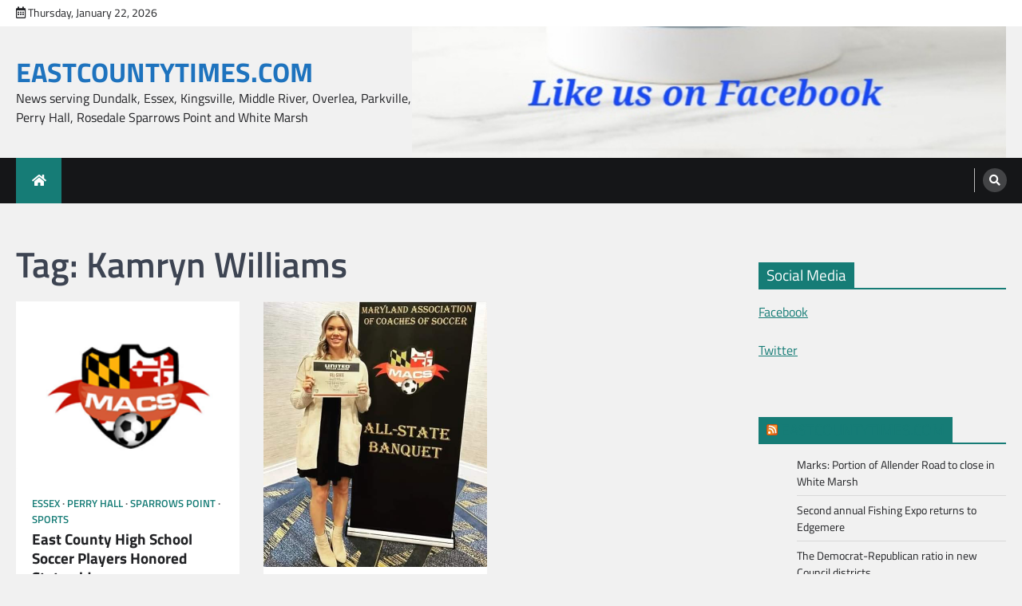

--- FILE ---
content_type: text/html; charset=UTF-8
request_url: http://www.eastcountytimes.com/tag/kamryn-williams/
body_size: 23830
content:
<!doctype html>
<html dir="ltr" lang="en" prefix="og: https://ogp.me/ns#">
<head>
	<meta charset="UTF-8">
	<meta name="viewport" content="width=device-width, initial-scale=1">
	<link rel="profile" href="https://gmpg.org/xfn/11">

	<title>Kamryn Williams - EASTCOUNTYTIMES.COM</title>

		<!-- All in One SEO 4.9.3 - aioseo.com -->
	<meta name="robots" content="max-image-preview:large" />
	<link rel="canonical" href="https://www.eastcountytimes.com/tag/kamryn-williams/" />
	<meta name="generator" content="All in One SEO (AIOSEO) 4.9.3" />
		<script type="application/ld+json" class="aioseo-schema">
			{"@context":"https:\/\/schema.org","@graph":[{"@type":"BreadcrumbList","@id":"https:\/\/www.eastcountytimes.com\/tag\/kamryn-williams\/#breadcrumblist","itemListElement":[{"@type":"ListItem","@id":"https:\/\/www.eastcountytimes.com#listItem","position":1,"name":"Home","item":"https:\/\/www.eastcountytimes.com","nextItem":{"@type":"ListItem","@id":"https:\/\/www.eastcountytimes.com\/tag\/kamryn-williams\/#listItem","name":"Kamryn Williams"}},{"@type":"ListItem","@id":"https:\/\/www.eastcountytimes.com\/tag\/kamryn-williams\/#listItem","position":2,"name":"Kamryn Williams","previousItem":{"@type":"ListItem","@id":"https:\/\/www.eastcountytimes.com#listItem","name":"Home"}}]},{"@type":"CollectionPage","@id":"https:\/\/www.eastcountytimes.com\/tag\/kamryn-williams\/#collectionpage","url":"https:\/\/www.eastcountytimes.com\/tag\/kamryn-williams\/","name":"Kamryn Williams - EASTCOUNTYTIMES.COM","inLanguage":"en","isPartOf":{"@id":"https:\/\/www.eastcountytimes.com\/#website"},"breadcrumb":{"@id":"https:\/\/www.eastcountytimes.com\/tag\/kamryn-williams\/#breadcrumblist"}},{"@type":"Organization","@id":"https:\/\/www.eastcountytimes.com\/#organization","name":"East County Times.com","description":"News serving Dundalk, Essex, Kingsville, Middle River, Overlea, Parkville, Perry Hall, Rosedale Sparrows Point and White Marsh","url":"https:\/\/www.eastcountytimes.com\/","sameAs":["https:\/\/www.facebook.com\/EastBaltCo","https:\/\/twitter.com\/ECountytimescom"]},{"@type":"WebSite","@id":"https:\/\/www.eastcountytimes.com\/#website","url":"https:\/\/www.eastcountytimes.com\/","name":"EASTCOUNTYTIMES.COM","description":"News serving Dundalk, Essex, Kingsville, Middle River, Overlea, Parkville, Perry Hall, Rosedale Sparrows Point and White Marsh","inLanguage":"en","publisher":{"@id":"https:\/\/www.eastcountytimes.com\/#organization"}}]}
		</script>
		<!-- All in One SEO -->

<!-- Google tag (gtag.js) consent mode dataLayer added by Site Kit -->
<script id="google_gtagjs-js-consent-mode-data-layer">
window.dataLayer = window.dataLayer || [];function gtag(){dataLayer.push(arguments);}
gtag('consent', 'default', {"ad_personalization":"denied","ad_storage":"denied","ad_user_data":"denied","analytics_storage":"denied","functionality_storage":"denied","security_storage":"denied","personalization_storage":"denied","region":["AT","BE","BG","CH","CY","CZ","DE","DK","EE","ES","FI","FR","GB","GR","HR","HU","IE","IS","IT","LI","LT","LU","LV","MT","NL","NO","PL","PT","RO","SE","SI","SK"],"wait_for_update":500});
window._googlesitekitConsentCategoryMap = {"statistics":["analytics_storage"],"marketing":["ad_storage","ad_user_data","ad_personalization"],"functional":["functionality_storage","security_storage"],"preferences":["personalization_storage"]};
window._googlesitekitConsents = {"ad_personalization":"denied","ad_storage":"denied","ad_user_data":"denied","analytics_storage":"denied","functionality_storage":"denied","security_storage":"denied","personalization_storage":"denied","region":["AT","BE","BG","CH","CY","CZ","DE","DK","EE","ES","FI","FR","GB","GR","HR","HU","IE","IS","IT","LI","LT","LU","LV","MT","NL","NO","PL","PT","RO","SE","SI","SK"],"wait_for_update":500};
</script>
<!-- End Google tag (gtag.js) consent mode dataLayer added by Site Kit -->
<link rel='dns-prefetch' href='//www.googletagmanager.com' />
<link rel='dns-prefetch' href='//fundingchoicesmessages.google.com' />
<link rel="alternate" type="application/rss+xml" title="EASTCOUNTYTIMES.COM &raquo; Feed" href="https://www.eastcountytimes.com/feed/" />
<link rel="alternate" type="application/rss+xml" title="EASTCOUNTYTIMES.COM &raquo; Comments Feed" href="https://www.eastcountytimes.com/comments/feed/" />
<link rel="alternate" type="application/rss+xml" title="EASTCOUNTYTIMES.COM &raquo; Kamryn Williams Tag Feed" href="https://www.eastcountytimes.com/tag/kamryn-williams/feed/" />
		<!-- This site uses the Google Analytics by MonsterInsights plugin v9.11.1 - Using Analytics tracking - https://www.monsterinsights.com/ -->
							<script src="//www.googletagmanager.com/gtag/js?id=G-BMV30YYK9P"  data-cfasync="false" data-wpfc-render="false" async></script>
			<script data-cfasync="false" data-wpfc-render="false">
				var mi_version = '9.11.1';
				var mi_track_user = true;
				var mi_no_track_reason = '';
								var MonsterInsightsDefaultLocations = {"page_location":"https:\/\/www.eastcountytimes.com\/tag\/kamryn-williams\/"};
								if ( typeof MonsterInsightsPrivacyGuardFilter === 'function' ) {
					var MonsterInsightsLocations = (typeof MonsterInsightsExcludeQuery === 'object') ? MonsterInsightsPrivacyGuardFilter( MonsterInsightsExcludeQuery ) : MonsterInsightsPrivacyGuardFilter( MonsterInsightsDefaultLocations );
				} else {
					var MonsterInsightsLocations = (typeof MonsterInsightsExcludeQuery === 'object') ? MonsterInsightsExcludeQuery : MonsterInsightsDefaultLocations;
				}

								var disableStrs = [
										'ga-disable-G-BMV30YYK9P',
									];

				/* Function to detect opted out users */
				function __gtagTrackerIsOptedOut() {
					for (var index = 0; index < disableStrs.length; index++) {
						if (document.cookie.indexOf(disableStrs[index] + '=true') > -1) {
							return true;
						}
					}

					return false;
				}

				/* Disable tracking if the opt-out cookie exists. */
				if (__gtagTrackerIsOptedOut()) {
					for (var index = 0; index < disableStrs.length; index++) {
						window[disableStrs[index]] = true;
					}
				}

				/* Opt-out function */
				function __gtagTrackerOptout() {
					for (var index = 0; index < disableStrs.length; index++) {
						document.cookie = disableStrs[index] + '=true; expires=Thu, 31 Dec 2099 23:59:59 UTC; path=/';
						window[disableStrs[index]] = true;
					}
				}

				if ('undefined' === typeof gaOptout) {
					function gaOptout() {
						__gtagTrackerOptout();
					}
				}
								window.dataLayer = window.dataLayer || [];

				window.MonsterInsightsDualTracker = {
					helpers: {},
					trackers: {},
				};
				if (mi_track_user) {
					function __gtagDataLayer() {
						dataLayer.push(arguments);
					}

					function __gtagTracker(type, name, parameters) {
						if (!parameters) {
							parameters = {};
						}

						if (parameters.send_to) {
							__gtagDataLayer.apply(null, arguments);
							return;
						}

						if (type === 'event') {
														parameters.send_to = monsterinsights_frontend.v4_id;
							var hookName = name;
							if (typeof parameters['event_category'] !== 'undefined') {
								hookName = parameters['event_category'] + ':' + name;
							}

							if (typeof MonsterInsightsDualTracker.trackers[hookName] !== 'undefined') {
								MonsterInsightsDualTracker.trackers[hookName](parameters);
							} else {
								__gtagDataLayer('event', name, parameters);
							}
							
						} else {
							__gtagDataLayer.apply(null, arguments);
						}
					}

					__gtagTracker('js', new Date());
					__gtagTracker('set', {
						'developer_id.dZGIzZG': true,
											});
					if ( MonsterInsightsLocations.page_location ) {
						__gtagTracker('set', MonsterInsightsLocations);
					}
										__gtagTracker('config', 'G-BMV30YYK9P', {"forceSSL":"true","link_attribution":"true"} );
										window.gtag = __gtagTracker;										(function () {
						/* https://developers.google.com/analytics/devguides/collection/analyticsjs/ */
						/* ga and __gaTracker compatibility shim. */
						var noopfn = function () {
							return null;
						};
						var newtracker = function () {
							return new Tracker();
						};
						var Tracker = function () {
							return null;
						};
						var p = Tracker.prototype;
						p.get = noopfn;
						p.set = noopfn;
						p.send = function () {
							var args = Array.prototype.slice.call(arguments);
							args.unshift('send');
							__gaTracker.apply(null, args);
						};
						var __gaTracker = function () {
							var len = arguments.length;
							if (len === 0) {
								return;
							}
							var f = arguments[len - 1];
							if (typeof f !== 'object' || f === null || typeof f.hitCallback !== 'function') {
								if ('send' === arguments[0]) {
									var hitConverted, hitObject = false, action;
									if ('event' === arguments[1]) {
										if ('undefined' !== typeof arguments[3]) {
											hitObject = {
												'eventAction': arguments[3],
												'eventCategory': arguments[2],
												'eventLabel': arguments[4],
												'value': arguments[5] ? arguments[5] : 1,
											}
										}
									}
									if ('pageview' === arguments[1]) {
										if ('undefined' !== typeof arguments[2]) {
											hitObject = {
												'eventAction': 'page_view',
												'page_path': arguments[2],
											}
										}
									}
									if (typeof arguments[2] === 'object') {
										hitObject = arguments[2];
									}
									if (typeof arguments[5] === 'object') {
										Object.assign(hitObject, arguments[5]);
									}
									if ('undefined' !== typeof arguments[1].hitType) {
										hitObject = arguments[1];
										if ('pageview' === hitObject.hitType) {
											hitObject.eventAction = 'page_view';
										}
									}
									if (hitObject) {
										action = 'timing' === arguments[1].hitType ? 'timing_complete' : hitObject.eventAction;
										hitConverted = mapArgs(hitObject);
										__gtagTracker('event', action, hitConverted);
									}
								}
								return;
							}

							function mapArgs(args) {
								var arg, hit = {};
								var gaMap = {
									'eventCategory': 'event_category',
									'eventAction': 'event_action',
									'eventLabel': 'event_label',
									'eventValue': 'event_value',
									'nonInteraction': 'non_interaction',
									'timingCategory': 'event_category',
									'timingVar': 'name',
									'timingValue': 'value',
									'timingLabel': 'event_label',
									'page': 'page_path',
									'location': 'page_location',
									'title': 'page_title',
									'referrer' : 'page_referrer',
								};
								for (arg in args) {
																		if (!(!args.hasOwnProperty(arg) || !gaMap.hasOwnProperty(arg))) {
										hit[gaMap[arg]] = args[arg];
									} else {
										hit[arg] = args[arg];
									}
								}
								return hit;
							}

							try {
								f.hitCallback();
							} catch (ex) {
							}
						};
						__gaTracker.create = newtracker;
						__gaTracker.getByName = newtracker;
						__gaTracker.getAll = function () {
							return [];
						};
						__gaTracker.remove = noopfn;
						__gaTracker.loaded = true;
						window['__gaTracker'] = __gaTracker;
					})();
									} else {
										console.log("");
					(function () {
						function __gtagTracker() {
							return null;
						}

						window['__gtagTracker'] = __gtagTracker;
						window['gtag'] = __gtagTracker;
					})();
									}
			</script>
							<!-- / Google Analytics by MonsterInsights -->
		<style id='wp-img-auto-sizes-contain-inline-css'>
img:is([sizes=auto i],[sizes^="auto," i]){contain-intrinsic-size:3000px 1500px}
/*# sourceURL=wp-img-auto-sizes-contain-inline-css */
</style>
<link rel='stylesheet' id='jquery.prettyphoto-css' href='http://www.eastcountytimes.com/wp-content/plugins/wp-video-lightbox/css/prettyPhoto.css?ver=6.9' media='all' />
<link rel='stylesheet' id='video-lightbox-css' href='http://www.eastcountytimes.com/wp-content/plugins/wp-video-lightbox/wp-video-lightbox.css?ver=6.9' media='all' />
<style id='wp-emoji-styles-inline-css'>

	img.wp-smiley, img.emoji {
		display: inline !important;
		border: none !important;
		box-shadow: none !important;
		height: 1em !important;
		width: 1em !important;
		margin: 0 0.07em !important;
		vertical-align: -0.1em !important;
		background: none !important;
		padding: 0 !important;
	}
/*# sourceURL=wp-emoji-styles-inline-css */
</style>
<style id='wp-block-library-inline-css'>
:root{--wp-block-synced-color:#7a00df;--wp-block-synced-color--rgb:122,0,223;--wp-bound-block-color:var(--wp-block-synced-color);--wp-editor-canvas-background:#ddd;--wp-admin-theme-color:#007cba;--wp-admin-theme-color--rgb:0,124,186;--wp-admin-theme-color-darker-10:#006ba1;--wp-admin-theme-color-darker-10--rgb:0,107,160.5;--wp-admin-theme-color-darker-20:#005a87;--wp-admin-theme-color-darker-20--rgb:0,90,135;--wp-admin-border-width-focus:2px}@media (min-resolution:192dpi){:root{--wp-admin-border-width-focus:1.5px}}.wp-element-button{cursor:pointer}:root .has-very-light-gray-background-color{background-color:#eee}:root .has-very-dark-gray-background-color{background-color:#313131}:root .has-very-light-gray-color{color:#eee}:root .has-very-dark-gray-color{color:#313131}:root .has-vivid-green-cyan-to-vivid-cyan-blue-gradient-background{background:linear-gradient(135deg,#00d084,#0693e3)}:root .has-purple-crush-gradient-background{background:linear-gradient(135deg,#34e2e4,#4721fb 50%,#ab1dfe)}:root .has-hazy-dawn-gradient-background{background:linear-gradient(135deg,#faaca8,#dad0ec)}:root .has-subdued-olive-gradient-background{background:linear-gradient(135deg,#fafae1,#67a671)}:root .has-atomic-cream-gradient-background{background:linear-gradient(135deg,#fdd79a,#004a59)}:root .has-nightshade-gradient-background{background:linear-gradient(135deg,#330968,#31cdcf)}:root .has-midnight-gradient-background{background:linear-gradient(135deg,#020381,#2874fc)}:root{--wp--preset--font-size--normal:16px;--wp--preset--font-size--huge:42px}.has-regular-font-size{font-size:1em}.has-larger-font-size{font-size:2.625em}.has-normal-font-size{font-size:var(--wp--preset--font-size--normal)}.has-huge-font-size{font-size:var(--wp--preset--font-size--huge)}.has-text-align-center{text-align:center}.has-text-align-left{text-align:left}.has-text-align-right{text-align:right}.has-fit-text{white-space:nowrap!important}#end-resizable-editor-section{display:none}.aligncenter{clear:both}.items-justified-left{justify-content:flex-start}.items-justified-center{justify-content:center}.items-justified-right{justify-content:flex-end}.items-justified-space-between{justify-content:space-between}.screen-reader-text{border:0;clip-path:inset(50%);height:1px;margin:-1px;overflow:hidden;padding:0;position:absolute;width:1px;word-wrap:normal!important}.screen-reader-text:focus{background-color:#ddd;clip-path:none;color:#444;display:block;font-size:1em;height:auto;left:5px;line-height:normal;padding:15px 23px 14px;text-decoration:none;top:5px;width:auto;z-index:100000}html :where(.has-border-color){border-style:solid}html :where([style*=border-top-color]){border-top-style:solid}html :where([style*=border-right-color]){border-right-style:solid}html :where([style*=border-bottom-color]){border-bottom-style:solid}html :where([style*=border-left-color]){border-left-style:solid}html :where([style*=border-width]){border-style:solid}html :where([style*=border-top-width]){border-top-style:solid}html :where([style*=border-right-width]){border-right-style:solid}html :where([style*=border-bottom-width]){border-bottom-style:solid}html :where([style*=border-left-width]){border-left-style:solid}html :where(img[class*=wp-image-]){height:auto;max-width:100%}:where(figure){margin:0 0 1em}html :where(.is-position-sticky){--wp-admin--admin-bar--position-offset:var(--wp-admin--admin-bar--height,0px)}@media screen and (max-width:600px){html :where(.is-position-sticky){--wp-admin--admin-bar--position-offset:0px}}

/*# sourceURL=wp-block-library-inline-css */
</style><style id='global-styles-inline-css'>
:root{--wp--preset--aspect-ratio--square: 1;--wp--preset--aspect-ratio--4-3: 4/3;--wp--preset--aspect-ratio--3-4: 3/4;--wp--preset--aspect-ratio--3-2: 3/2;--wp--preset--aspect-ratio--2-3: 2/3;--wp--preset--aspect-ratio--16-9: 16/9;--wp--preset--aspect-ratio--9-16: 9/16;--wp--preset--color--black: #000000;--wp--preset--color--cyan-bluish-gray: #abb8c3;--wp--preset--color--white: #ffffff;--wp--preset--color--pale-pink: #f78da7;--wp--preset--color--vivid-red: #cf2e2e;--wp--preset--color--luminous-vivid-orange: #ff6900;--wp--preset--color--luminous-vivid-amber: #fcb900;--wp--preset--color--light-green-cyan: #7bdcb5;--wp--preset--color--vivid-green-cyan: #00d084;--wp--preset--color--pale-cyan-blue: #8ed1fc;--wp--preset--color--vivid-cyan-blue: #0693e3;--wp--preset--color--vivid-purple: #9b51e0;--wp--preset--gradient--vivid-cyan-blue-to-vivid-purple: linear-gradient(135deg,rgb(6,147,227) 0%,rgb(155,81,224) 100%);--wp--preset--gradient--light-green-cyan-to-vivid-green-cyan: linear-gradient(135deg,rgb(122,220,180) 0%,rgb(0,208,130) 100%);--wp--preset--gradient--luminous-vivid-amber-to-luminous-vivid-orange: linear-gradient(135deg,rgb(252,185,0) 0%,rgb(255,105,0) 100%);--wp--preset--gradient--luminous-vivid-orange-to-vivid-red: linear-gradient(135deg,rgb(255,105,0) 0%,rgb(207,46,46) 100%);--wp--preset--gradient--very-light-gray-to-cyan-bluish-gray: linear-gradient(135deg,rgb(238,238,238) 0%,rgb(169,184,195) 100%);--wp--preset--gradient--cool-to-warm-spectrum: linear-gradient(135deg,rgb(74,234,220) 0%,rgb(151,120,209) 20%,rgb(207,42,186) 40%,rgb(238,44,130) 60%,rgb(251,105,98) 80%,rgb(254,248,76) 100%);--wp--preset--gradient--blush-light-purple: linear-gradient(135deg,rgb(255,206,236) 0%,rgb(152,150,240) 100%);--wp--preset--gradient--blush-bordeaux: linear-gradient(135deg,rgb(254,205,165) 0%,rgb(254,45,45) 50%,rgb(107,0,62) 100%);--wp--preset--gradient--luminous-dusk: linear-gradient(135deg,rgb(255,203,112) 0%,rgb(199,81,192) 50%,rgb(65,88,208) 100%);--wp--preset--gradient--pale-ocean: linear-gradient(135deg,rgb(255,245,203) 0%,rgb(182,227,212) 50%,rgb(51,167,181) 100%);--wp--preset--gradient--electric-grass: linear-gradient(135deg,rgb(202,248,128) 0%,rgb(113,206,126) 100%);--wp--preset--gradient--midnight: linear-gradient(135deg,rgb(2,3,129) 0%,rgb(40,116,252) 100%);--wp--preset--font-size--small: 13px;--wp--preset--font-size--medium: 20px;--wp--preset--font-size--large: 36px;--wp--preset--font-size--x-large: 42px;--wp--preset--spacing--20: 0.44rem;--wp--preset--spacing--30: 0.67rem;--wp--preset--spacing--40: 1rem;--wp--preset--spacing--50: 1.5rem;--wp--preset--spacing--60: 2.25rem;--wp--preset--spacing--70: 3.38rem;--wp--preset--spacing--80: 5.06rem;--wp--preset--shadow--natural: 6px 6px 9px rgba(0, 0, 0, 0.2);--wp--preset--shadow--deep: 12px 12px 50px rgba(0, 0, 0, 0.4);--wp--preset--shadow--sharp: 6px 6px 0px rgba(0, 0, 0, 0.2);--wp--preset--shadow--outlined: 6px 6px 0px -3px rgb(255, 255, 255), 6px 6px rgb(0, 0, 0);--wp--preset--shadow--crisp: 6px 6px 0px rgb(0, 0, 0);}:where(.is-layout-flex){gap: 0.5em;}:where(.is-layout-grid){gap: 0.5em;}body .is-layout-flex{display: flex;}.is-layout-flex{flex-wrap: wrap;align-items: center;}.is-layout-flex > :is(*, div){margin: 0;}body .is-layout-grid{display: grid;}.is-layout-grid > :is(*, div){margin: 0;}:where(.wp-block-columns.is-layout-flex){gap: 2em;}:where(.wp-block-columns.is-layout-grid){gap: 2em;}:where(.wp-block-post-template.is-layout-flex){gap: 1.25em;}:where(.wp-block-post-template.is-layout-grid){gap: 1.25em;}.has-black-color{color: var(--wp--preset--color--black) !important;}.has-cyan-bluish-gray-color{color: var(--wp--preset--color--cyan-bluish-gray) !important;}.has-white-color{color: var(--wp--preset--color--white) !important;}.has-pale-pink-color{color: var(--wp--preset--color--pale-pink) !important;}.has-vivid-red-color{color: var(--wp--preset--color--vivid-red) !important;}.has-luminous-vivid-orange-color{color: var(--wp--preset--color--luminous-vivid-orange) !important;}.has-luminous-vivid-amber-color{color: var(--wp--preset--color--luminous-vivid-amber) !important;}.has-light-green-cyan-color{color: var(--wp--preset--color--light-green-cyan) !important;}.has-vivid-green-cyan-color{color: var(--wp--preset--color--vivid-green-cyan) !important;}.has-pale-cyan-blue-color{color: var(--wp--preset--color--pale-cyan-blue) !important;}.has-vivid-cyan-blue-color{color: var(--wp--preset--color--vivid-cyan-blue) !important;}.has-vivid-purple-color{color: var(--wp--preset--color--vivid-purple) !important;}.has-black-background-color{background-color: var(--wp--preset--color--black) !important;}.has-cyan-bluish-gray-background-color{background-color: var(--wp--preset--color--cyan-bluish-gray) !important;}.has-white-background-color{background-color: var(--wp--preset--color--white) !important;}.has-pale-pink-background-color{background-color: var(--wp--preset--color--pale-pink) !important;}.has-vivid-red-background-color{background-color: var(--wp--preset--color--vivid-red) !important;}.has-luminous-vivid-orange-background-color{background-color: var(--wp--preset--color--luminous-vivid-orange) !important;}.has-luminous-vivid-amber-background-color{background-color: var(--wp--preset--color--luminous-vivid-amber) !important;}.has-light-green-cyan-background-color{background-color: var(--wp--preset--color--light-green-cyan) !important;}.has-vivid-green-cyan-background-color{background-color: var(--wp--preset--color--vivid-green-cyan) !important;}.has-pale-cyan-blue-background-color{background-color: var(--wp--preset--color--pale-cyan-blue) !important;}.has-vivid-cyan-blue-background-color{background-color: var(--wp--preset--color--vivid-cyan-blue) !important;}.has-vivid-purple-background-color{background-color: var(--wp--preset--color--vivid-purple) !important;}.has-black-border-color{border-color: var(--wp--preset--color--black) !important;}.has-cyan-bluish-gray-border-color{border-color: var(--wp--preset--color--cyan-bluish-gray) !important;}.has-white-border-color{border-color: var(--wp--preset--color--white) !important;}.has-pale-pink-border-color{border-color: var(--wp--preset--color--pale-pink) !important;}.has-vivid-red-border-color{border-color: var(--wp--preset--color--vivid-red) !important;}.has-luminous-vivid-orange-border-color{border-color: var(--wp--preset--color--luminous-vivid-orange) !important;}.has-luminous-vivid-amber-border-color{border-color: var(--wp--preset--color--luminous-vivid-amber) !important;}.has-light-green-cyan-border-color{border-color: var(--wp--preset--color--light-green-cyan) !important;}.has-vivid-green-cyan-border-color{border-color: var(--wp--preset--color--vivid-green-cyan) !important;}.has-pale-cyan-blue-border-color{border-color: var(--wp--preset--color--pale-cyan-blue) !important;}.has-vivid-cyan-blue-border-color{border-color: var(--wp--preset--color--vivid-cyan-blue) !important;}.has-vivid-purple-border-color{border-color: var(--wp--preset--color--vivid-purple) !important;}.has-vivid-cyan-blue-to-vivid-purple-gradient-background{background: var(--wp--preset--gradient--vivid-cyan-blue-to-vivid-purple) !important;}.has-light-green-cyan-to-vivid-green-cyan-gradient-background{background: var(--wp--preset--gradient--light-green-cyan-to-vivid-green-cyan) !important;}.has-luminous-vivid-amber-to-luminous-vivid-orange-gradient-background{background: var(--wp--preset--gradient--luminous-vivid-amber-to-luminous-vivid-orange) !important;}.has-luminous-vivid-orange-to-vivid-red-gradient-background{background: var(--wp--preset--gradient--luminous-vivid-orange-to-vivid-red) !important;}.has-very-light-gray-to-cyan-bluish-gray-gradient-background{background: var(--wp--preset--gradient--very-light-gray-to-cyan-bluish-gray) !important;}.has-cool-to-warm-spectrum-gradient-background{background: var(--wp--preset--gradient--cool-to-warm-spectrum) !important;}.has-blush-light-purple-gradient-background{background: var(--wp--preset--gradient--blush-light-purple) !important;}.has-blush-bordeaux-gradient-background{background: var(--wp--preset--gradient--blush-bordeaux) !important;}.has-luminous-dusk-gradient-background{background: var(--wp--preset--gradient--luminous-dusk) !important;}.has-pale-ocean-gradient-background{background: var(--wp--preset--gradient--pale-ocean) !important;}.has-electric-grass-gradient-background{background: var(--wp--preset--gradient--electric-grass) !important;}.has-midnight-gradient-background{background: var(--wp--preset--gradient--midnight) !important;}.has-small-font-size{font-size: var(--wp--preset--font-size--small) !important;}.has-medium-font-size{font-size: var(--wp--preset--font-size--medium) !important;}.has-large-font-size{font-size: var(--wp--preset--font-size--large) !important;}.has-x-large-font-size{font-size: var(--wp--preset--font-size--x-large) !important;}
/*# sourceURL=global-styles-inline-css */
</style>

<style id='classic-theme-styles-inline-css'>
/*! This file is auto-generated */
.wp-block-button__link{color:#fff;background-color:#32373c;border-radius:9999px;box-shadow:none;text-decoration:none;padding:calc(.667em + 2px) calc(1.333em + 2px);font-size:1.125em}.wp-block-file__button{background:#32373c;color:#fff;text-decoration:none}
/*# sourceURL=/wp-includes/css/classic-themes.min.css */
</style>
<link rel='stylesheet' id='wp-components-css' href='http://www.eastcountytimes.com/wp-includes/css/dist/components/style.min.css?ver=6.9' media='all' />
<link rel='stylesheet' id='wp-preferences-css' href='http://www.eastcountytimes.com/wp-includes/css/dist/preferences/style.min.css?ver=6.9' media='all' />
<link rel='stylesheet' id='wp-block-editor-css' href='http://www.eastcountytimes.com/wp-includes/css/dist/block-editor/style.min.css?ver=6.9' media='all' />
<link rel='stylesheet' id='popup-maker-block-library-style-css' href='http://www.eastcountytimes.com/wp-content/plugins/popup-maker/dist/packages/block-library-style.css?ver=dbea705cfafe089d65f1' media='all' />
<link rel='stylesheet' id='contact-form-7-css' href='http://www.eastcountytimes.com/wp-content/plugins/contact-form-7/includes/css/styles.css?ver=6.1.4' media='all' />
<link rel='stylesheet' id='legal-news-slick-style-css' href='http://www.eastcountytimes.com/wp-content/themes/legal-news/assets/css/slick.min.css?ver=1.8.0' media='all' />
<link rel='stylesheet' id='legal-news-fontawesome-style-css' href='http://www.eastcountytimes.com/wp-content/themes/legal-news/assets/css/fontawesome.min.css?ver=5.15.4' media='all' />
<link rel='stylesheet' id='legal-news-style-css' href='http://www.eastcountytimes.com/wp-content/themes/legal-news/style.css?ver=1.0.1' media='all' />
<style id='legal-news-style-inline-css'>

    /* Color */
    :root {
        --primary-color: #167c76;
        --header-text-color: #1e73be;
    }
    
    /* Typograhpy */
    :root {
        --font-heading: "Titillium Web", serif;
        --font-main: -apple-system, BlinkMacSystemFont,"Titillium Web", "Segoe UI", Roboto, Oxygen-Sans, Ubuntu, Cantarell, "Helvetica Neue", sans-serif;
    }

    body,
	button, input, select, optgroup, textarea {
        font-family: "Titillium Web", serif;
	}

	.site-title a {
        font-family: "Titillium Web", serif;
	}
    
	.site-description {
        font-family: "Titillium Web", serif;
	}
    
/*# sourceURL=legal-news-style-inline-css */
</style>
<link rel='stylesheet' id='legal-news-google-fonts-css' href='http://www.eastcountytimes.com/wp-content/fonts/782d2158863caef63e48beae05c33f1e.css' media='all' />
<script src="http://www.eastcountytimes.com/wp-includes/js/jquery/jquery.min.js?ver=3.7.1" id="jquery-core-js"></script>
<script src="http://www.eastcountytimes.com/wp-includes/js/jquery/jquery-migrate.min.js?ver=3.4.1" id="jquery-migrate-js"></script>
<script src="http://www.eastcountytimes.com/wp-content/plugins/wp-video-lightbox/js/jquery.prettyPhoto.js?ver=3.1.6" id="jquery.prettyphoto-js"></script>
<script id="video-lightbox-js-extra">
var vlpp_vars = {"prettyPhoto_rel":"wp-video-lightbox","animation_speed":"fast","slideshow":"5000","autoplay_slideshow":"false","opacity":"0.80","show_title":"true","allow_resize":"true","allow_expand":"true","default_width":"640","default_height":"480","counter_separator_label":"/","theme":"pp_default","horizontal_padding":"20","hideflash":"false","wmode":"opaque","autoplay":"false","modal":"false","deeplinking":"false","overlay_gallery":"true","overlay_gallery_max":"30","keyboard_shortcuts":"true","ie6_fallback":"true"};
//# sourceURL=video-lightbox-js-extra
</script>
<script src="http://www.eastcountytimes.com/wp-content/plugins/wp-video-lightbox/js/video-lightbox.js?ver=3.1.6" id="video-lightbox-js"></script>
<script src="http://www.eastcountytimes.com/wp-content/plugins/google-analytics-for-wordpress/assets/js/frontend-gtag.min.js?ver=9.11.1" id="monsterinsights-frontend-script-js" async data-wp-strategy="async"></script>
<script data-cfasync="false" data-wpfc-render="false" id='monsterinsights-frontend-script-js-extra'>var monsterinsights_frontend = {"js_events_tracking":"true","download_extensions":"doc,pdf,ppt,zip,xls,docx,pptx,xlsx","inbound_paths":"[{\"path\":\"\\\/go\\\/\",\"label\":\"affiliate\"},{\"path\":\"\\\/recommend\\\/\",\"label\":\"affiliate\"}]","home_url":"https:\/\/www.eastcountytimes.com","hash_tracking":"false","v4_id":"G-BMV30YYK9P"};</script>

<!-- Google tag (gtag.js) snippet added by Site Kit -->
<!-- Google Analytics snippet added by Site Kit -->
<script src="https://www.googletagmanager.com/gtag/js?id=GT-P3HTDKW" id="google_gtagjs-js" async></script>
<script id="google_gtagjs-js-after">
window.dataLayer = window.dataLayer || [];function gtag(){dataLayer.push(arguments);}
gtag("set","linker",{"domains":["www.eastcountytimes.com"]});
gtag("js", new Date());
gtag("set", "developer_id.dZTNiMT", true);
gtag("config", "GT-P3HTDKW");
//# sourceURL=google_gtagjs-js-after
</script>
<link rel="https://api.w.org/" href="https://www.eastcountytimes.com/wp-json/" /><link rel="alternate" title="JSON" type="application/json" href="https://www.eastcountytimes.com/wp-json/wp/v2/tags/258" /><link rel="EditURI" type="application/rsd+xml" title="RSD" href="https://www.eastcountytimes.com/xmlrpc.php?rsd" />
<meta name="generator" content="WordPress 6.9" />
<link type="text/css" rel="stylesheet" href="https://www.eastcountytimes.com/wp-content/plugins/category-specific-rss-feed-menu/wp_cat_rss_style.css" />
<meta name="generator" content="Site Kit by Google 1.168.0" /><script>
            WP_VIDEO_LIGHTBOX_VERSION="1.9.12";
            WP_VID_LIGHTBOX_URL="http://www.eastcountytimes.com/wp-content/plugins/wp-video-lightbox";
                        function wpvl_paramReplace(name, string, value) {
                // Find the param with regex
                // Grab the first character in the returned string (should be ? or &)
                // Replace our href string with our new value, passing on the name and delimeter

                var re = new RegExp("[\?&]" + name + "=([^&#]*)");
                var matches = re.exec(string);
                var newString;

                if (matches === null) {
                    // if there are no params, append the parameter
                    newString = string + '?' + name + '=' + value;
                } else {
                    var delimeter = matches[0].charAt(0);
                    newString = string.replace(re, delimeter + name + "=" + value);
                }
                return newString;
            }
            </script>
<style type="text/css" id="breadcrumb-trail-css">.trail-items li::after {content: "/";}</style>

<!-- Google AdSense meta tags added by Site Kit -->
<meta name="google-adsense-platform-account" content="ca-host-pub-2644536267352236">
<meta name="google-adsense-platform-domain" content="sitekit.withgoogle.com">
<!-- End Google AdSense meta tags added by Site Kit -->
		<style type="text/css">
					.site-title a {
				color: #1e73be;
			}
				</style>
		
<!-- Google AdSense Ad Blocking Recovery snippet added by Site Kit -->
<script async src="https://fundingchoicesmessages.google.com/i/pub-7617520398796233?ers=1"></script><script>(function() {function signalGooglefcPresent() {if (!window.frames['googlefcPresent']) {if (document.body) {const iframe = document.createElement('iframe'); iframe.style = 'width: 0; height: 0; border: none; z-index: -1000; left: -1000px; top: -1000px;'; iframe.style.display = 'none'; iframe.name = 'googlefcPresent'; document.body.appendChild(iframe);} else {setTimeout(signalGooglefcPresent, 0);}}}signalGooglefcPresent();})();</script>
<!-- End Google AdSense Ad Blocking Recovery snippet added by Site Kit -->

<!-- Google AdSense Ad Blocking Recovery Error Protection snippet added by Site Kit -->
<script>(function(){'use strict';function aa(a){var b=0;return function(){return b<a.length?{done:!1,value:a[b++]}:{done:!0}}}var ba=typeof Object.defineProperties=="function"?Object.defineProperty:function(a,b,c){if(a==Array.prototype||a==Object.prototype)return a;a[b]=c.value;return a};
function ca(a){a=["object"==typeof globalThis&&globalThis,a,"object"==typeof window&&window,"object"==typeof self&&self,"object"==typeof global&&global];for(var b=0;b<a.length;++b){var c=a[b];if(c&&c.Math==Math)return c}throw Error("Cannot find global object");}var da=ca(this);function l(a,b){if(b)a:{var c=da;a=a.split(".");for(var d=0;d<a.length-1;d++){var e=a[d];if(!(e in c))break a;c=c[e]}a=a[a.length-1];d=c[a];b=b(d);b!=d&&b!=null&&ba(c,a,{configurable:!0,writable:!0,value:b})}}
function ea(a){return a.raw=a}function n(a){var b=typeof Symbol!="undefined"&&Symbol.iterator&&a[Symbol.iterator];if(b)return b.call(a);if(typeof a.length=="number")return{next:aa(a)};throw Error(String(a)+" is not an iterable or ArrayLike");}function fa(a){for(var b,c=[];!(b=a.next()).done;)c.push(b.value);return c}var ha=typeof Object.create=="function"?Object.create:function(a){function b(){}b.prototype=a;return new b},p;
if(typeof Object.setPrototypeOf=="function")p=Object.setPrototypeOf;else{var q;a:{var ja={a:!0},ka={};try{ka.__proto__=ja;q=ka.a;break a}catch(a){}q=!1}p=q?function(a,b){a.__proto__=b;if(a.__proto__!==b)throw new TypeError(a+" is not extensible");return a}:null}var la=p;
function t(a,b){a.prototype=ha(b.prototype);a.prototype.constructor=a;if(la)la(a,b);else for(var c in b)if(c!="prototype")if(Object.defineProperties){var d=Object.getOwnPropertyDescriptor(b,c);d&&Object.defineProperty(a,c,d)}else a[c]=b[c];a.A=b.prototype}function ma(){for(var a=Number(this),b=[],c=a;c<arguments.length;c++)b[c-a]=arguments[c];return b}l("Object.is",function(a){return a?a:function(b,c){return b===c?b!==0||1/b===1/c:b!==b&&c!==c}});
l("Array.prototype.includes",function(a){return a?a:function(b,c){var d=this;d instanceof String&&(d=String(d));var e=d.length;c=c||0;for(c<0&&(c=Math.max(c+e,0));c<e;c++){var f=d[c];if(f===b||Object.is(f,b))return!0}return!1}});
l("String.prototype.includes",function(a){return a?a:function(b,c){if(this==null)throw new TypeError("The 'this' value for String.prototype.includes must not be null or undefined");if(b instanceof RegExp)throw new TypeError("First argument to String.prototype.includes must not be a regular expression");return this.indexOf(b,c||0)!==-1}});l("Number.MAX_SAFE_INTEGER",function(){return 9007199254740991});
l("Number.isFinite",function(a){return a?a:function(b){return typeof b!=="number"?!1:!isNaN(b)&&b!==Infinity&&b!==-Infinity}});l("Number.isInteger",function(a){return a?a:function(b){return Number.isFinite(b)?b===Math.floor(b):!1}});l("Number.isSafeInteger",function(a){return a?a:function(b){return Number.isInteger(b)&&Math.abs(b)<=Number.MAX_SAFE_INTEGER}});
l("Math.trunc",function(a){return a?a:function(b){b=Number(b);if(isNaN(b)||b===Infinity||b===-Infinity||b===0)return b;var c=Math.floor(Math.abs(b));return b<0?-c:c}});/*

 Copyright The Closure Library Authors.
 SPDX-License-Identifier: Apache-2.0
*/
var u=this||self;function v(a,b){a:{var c=["CLOSURE_FLAGS"];for(var d=u,e=0;e<c.length;e++)if(d=d[c[e]],d==null){c=null;break a}c=d}a=c&&c[a];return a!=null?a:b}function w(a){return a};function na(a){u.setTimeout(function(){throw a;},0)};var oa=v(610401301,!1),pa=v(188588736,!0),qa=v(645172343,v(1,!0));var x,ra=u.navigator;x=ra?ra.userAgentData||null:null;function z(a){return oa?x?x.brands.some(function(b){return(b=b.brand)&&b.indexOf(a)!=-1}):!1:!1}function A(a){var b;a:{if(b=u.navigator)if(b=b.userAgent)break a;b=""}return b.indexOf(a)!=-1};function B(){return oa?!!x&&x.brands.length>0:!1}function C(){return B()?z("Chromium"):(A("Chrome")||A("CriOS"))&&!(B()?0:A("Edge"))||A("Silk")};var sa=B()?!1:A("Trident")||A("MSIE");!A("Android")||C();C();A("Safari")&&(C()||(B()?0:A("Coast"))||(B()?0:A("Opera"))||(B()?0:A("Edge"))||(B()?z("Microsoft Edge"):A("Edg/"))||B()&&z("Opera"));var ta={},D=null;var ua=typeof Uint8Array!=="undefined",va=!sa&&typeof btoa==="function";var wa;function E(){return typeof BigInt==="function"};var F=typeof Symbol==="function"&&typeof Symbol()==="symbol";function xa(a){return typeof Symbol==="function"&&typeof Symbol()==="symbol"?Symbol():a}var G=xa(),ya=xa("2ex");var za=F?function(a,b){a[G]|=b}:function(a,b){a.g!==void 0?a.g|=b:Object.defineProperties(a,{g:{value:b,configurable:!0,writable:!0,enumerable:!1}})},H=F?function(a){return a[G]|0}:function(a){return a.g|0},I=F?function(a){return a[G]}:function(a){return a.g},J=F?function(a,b){a[G]=b}:function(a,b){a.g!==void 0?a.g=b:Object.defineProperties(a,{g:{value:b,configurable:!0,writable:!0,enumerable:!1}})};function Aa(a,b){J(b,(a|0)&-14591)}function Ba(a,b){J(b,(a|34)&-14557)};var K={},Ca={};function Da(a){return!(!a||typeof a!=="object"||a.g!==Ca)}function Ea(a){return a!==null&&typeof a==="object"&&!Array.isArray(a)&&a.constructor===Object}function L(a,b,c){if(!Array.isArray(a)||a.length)return!1;var d=H(a);if(d&1)return!0;if(!(b&&(Array.isArray(b)?b.includes(c):b.has(c))))return!1;J(a,d|1);return!0};var M=0,N=0;function Fa(a){var b=a>>>0;M=b;N=(a-b)/4294967296>>>0}function Ga(a){if(a<0){Fa(-a);var b=n(Ha(M,N));a=b.next().value;b=b.next().value;M=a>>>0;N=b>>>0}else Fa(a)}function Ia(a,b){b>>>=0;a>>>=0;if(b<=2097151)var c=""+(4294967296*b+a);else E()?c=""+(BigInt(b)<<BigInt(32)|BigInt(a)):(c=(a>>>24|b<<8)&16777215,b=b>>16&65535,a=(a&16777215)+c*6777216+b*6710656,c+=b*8147497,b*=2,a>=1E7&&(c+=a/1E7>>>0,a%=1E7),c>=1E7&&(b+=c/1E7>>>0,c%=1E7),c=b+Ja(c)+Ja(a));return c}
function Ja(a){a=String(a);return"0000000".slice(a.length)+a}function Ha(a,b){b=~b;a?a=~a+1:b+=1;return[a,b]};var Ka=/^-?([1-9][0-9]*|0)(\.[0-9]+)?$/;var O;function La(a,b){O=b;a=new a(b);O=void 0;return a}
function P(a,b,c){a==null&&(a=O);O=void 0;if(a==null){var d=96;c?(a=[c],d|=512):a=[];b&&(d=d&-16760833|(b&1023)<<14)}else{if(!Array.isArray(a))throw Error("narr");d=H(a);if(d&2048)throw Error("farr");if(d&64)return a;d|=64;if(c&&(d|=512,c!==a[0]))throw Error("mid");a:{c=a;var e=c.length;if(e){var f=e-1;if(Ea(c[f])){d|=256;b=f-(+!!(d&512)-1);if(b>=1024)throw Error("pvtlmt");d=d&-16760833|(b&1023)<<14;break a}}if(b){b=Math.max(b,e-(+!!(d&512)-1));if(b>1024)throw Error("spvt");d=d&-16760833|(b&1023)<<
14}}}J(a,d);return a};function Ma(a){switch(typeof a){case "number":return isFinite(a)?a:String(a);case "boolean":return a?1:0;case "object":if(a)if(Array.isArray(a)){if(L(a,void 0,0))return}else if(ua&&a!=null&&a instanceof Uint8Array){if(va){for(var b="",c=0,d=a.length-10240;c<d;)b+=String.fromCharCode.apply(null,a.subarray(c,c+=10240));b+=String.fromCharCode.apply(null,c?a.subarray(c):a);a=btoa(b)}else{b===void 0&&(b=0);if(!D){D={};c="ABCDEFGHIJKLMNOPQRSTUVWXYZabcdefghijklmnopqrstuvwxyz0123456789".split("");d=["+/=",
"+/","-_=","-_.","-_"];for(var e=0;e<5;e++){var f=c.concat(d[e].split(""));ta[e]=f;for(var g=0;g<f.length;g++){var h=f[g];D[h]===void 0&&(D[h]=g)}}}b=ta[b];c=Array(Math.floor(a.length/3));d=b[64]||"";for(e=f=0;f<a.length-2;f+=3){var k=a[f],m=a[f+1];h=a[f+2];g=b[k>>2];k=b[(k&3)<<4|m>>4];m=b[(m&15)<<2|h>>6];h=b[h&63];c[e++]=g+k+m+h}g=0;h=d;switch(a.length-f){case 2:g=a[f+1],h=b[(g&15)<<2]||d;case 1:a=a[f],c[e]=b[a>>2]+b[(a&3)<<4|g>>4]+h+d}a=c.join("")}return a}}return a};function Na(a,b,c){a=Array.prototype.slice.call(a);var d=a.length,e=b&256?a[d-1]:void 0;d+=e?-1:0;for(b=b&512?1:0;b<d;b++)a[b]=c(a[b]);if(e){b=a[b]={};for(var f in e)Object.prototype.hasOwnProperty.call(e,f)&&(b[f]=c(e[f]))}return a}function Oa(a,b,c,d,e){if(a!=null){if(Array.isArray(a))a=L(a,void 0,0)?void 0:e&&H(a)&2?a:Pa(a,b,c,d!==void 0,e);else if(Ea(a)){var f={},g;for(g in a)Object.prototype.hasOwnProperty.call(a,g)&&(f[g]=Oa(a[g],b,c,d,e));a=f}else a=b(a,d);return a}}
function Pa(a,b,c,d,e){var f=d||c?H(a):0;d=d?!!(f&32):void 0;a=Array.prototype.slice.call(a);for(var g=0;g<a.length;g++)a[g]=Oa(a[g],b,c,d,e);c&&c(f,a);return a}function Qa(a){return a.s===K?a.toJSON():Ma(a)};function Ra(a,b,c){c=c===void 0?Ba:c;if(a!=null){if(ua&&a instanceof Uint8Array)return b?a:new Uint8Array(a);if(Array.isArray(a)){var d=H(a);if(d&2)return a;b&&(b=d===0||!!(d&32)&&!(d&64||!(d&16)));return b?(J(a,(d|34)&-12293),a):Pa(a,Ra,d&4?Ba:c,!0,!0)}a.s===K&&(c=a.h,d=I(c),a=d&2?a:La(a.constructor,Sa(c,d,!0)));return a}}function Sa(a,b,c){var d=c||b&2?Ba:Aa,e=!!(b&32);a=Na(a,b,function(f){return Ra(f,e,d)});za(a,32|(c?2:0));return a};function Ta(a,b){a=a.h;return Ua(a,I(a),b)}function Va(a,b,c,d){b=d+(+!!(b&512)-1);if(!(b<0||b>=a.length||b>=c))return a[b]}
function Ua(a,b,c,d){if(c===-1)return null;var e=b>>14&1023||536870912;if(c>=e){if(b&256)return a[a.length-1][c]}else{var f=a.length;if(d&&b&256&&(d=a[f-1][c],d!=null)){if(Va(a,b,e,c)&&ya!=null){var g;a=(g=wa)!=null?g:wa={};g=a[ya]||0;g>=4||(a[ya]=g+1,g=Error(),g.__closure__error__context__984382||(g.__closure__error__context__984382={}),g.__closure__error__context__984382.severity="incident",na(g))}return d}return Va(a,b,e,c)}}
function Wa(a,b,c,d,e){var f=b>>14&1023||536870912;if(c>=f||e&&!qa){var g=b;if(b&256)e=a[a.length-1];else{if(d==null)return;e=a[f+(+!!(b&512)-1)]={};g|=256}e[c]=d;c<f&&(a[c+(+!!(b&512)-1)]=void 0);g!==b&&J(a,g)}else a[c+(+!!(b&512)-1)]=d,b&256&&(a=a[a.length-1],c in a&&delete a[c])}
function Xa(a,b){var c=Ya;var d=d===void 0?!1:d;var e=a.h;var f=I(e),g=Ua(e,f,b,d);if(g!=null&&typeof g==="object"&&g.s===K)c=g;else if(Array.isArray(g)){var h=H(g),k=h;k===0&&(k|=f&32);k|=f&2;k!==h&&J(g,k);c=new c(g)}else c=void 0;c!==g&&c!=null&&Wa(e,f,b,c,d);e=c;if(e==null)return e;a=a.h;f=I(a);f&2||(g=e,c=g.h,h=I(c),g=h&2?La(g.constructor,Sa(c,h,!1)):g,g!==e&&(e=g,Wa(a,f,b,e,d)));return e}function Za(a,b){a=Ta(a,b);return a==null||typeof a==="string"?a:void 0}
function $a(a,b){var c=c===void 0?0:c;a=Ta(a,b);if(a!=null)if(b=typeof a,b==="number"?Number.isFinite(a):b!=="string"?0:Ka.test(a))if(typeof a==="number"){if(a=Math.trunc(a),!Number.isSafeInteger(a)){Ga(a);b=M;var d=N;if(a=d&2147483648)b=~b+1>>>0,d=~d>>>0,b==0&&(d=d+1>>>0);b=d*4294967296+(b>>>0);a=a?-b:b}}else if(b=Math.trunc(Number(a)),Number.isSafeInteger(b))a=String(b);else{if(b=a.indexOf("."),b!==-1&&(a=a.substring(0,b)),!(a[0]==="-"?a.length<20||a.length===20&&Number(a.substring(0,7))>-922337:
a.length<19||a.length===19&&Number(a.substring(0,6))<922337)){if(a.length<16)Ga(Number(a));else if(E())a=BigInt(a),M=Number(a&BigInt(4294967295))>>>0,N=Number(a>>BigInt(32)&BigInt(4294967295));else{b=+(a[0]==="-");N=M=0;d=a.length;for(var e=b,f=(d-b)%6+b;f<=d;e=f,f+=6)e=Number(a.slice(e,f)),N*=1E6,M=M*1E6+e,M>=4294967296&&(N+=Math.trunc(M/4294967296),N>>>=0,M>>>=0);b&&(b=n(Ha(M,N)),a=b.next().value,b=b.next().value,M=a,N=b)}a=M;b=N;b&2147483648?E()?a=""+(BigInt(b|0)<<BigInt(32)|BigInt(a>>>0)):(b=
n(Ha(a,b)),a=b.next().value,b=b.next().value,a="-"+Ia(a,b)):a=Ia(a,b)}}else a=void 0;return a!=null?a:c}function R(a,b){var c=c===void 0?"":c;a=Za(a,b);return a!=null?a:c};var S;function T(a,b,c){this.h=P(a,b,c)}T.prototype.toJSON=function(){return ab(this)};T.prototype.s=K;T.prototype.toString=function(){try{return S=!0,ab(this).toString()}finally{S=!1}};
function ab(a){var b=S?a.h:Pa(a.h,Qa,void 0,void 0,!1);var c=!S;var d=pa?void 0:a.constructor.v;var e=I(c?a.h:b);if(a=b.length){var f=b[a-1],g=Ea(f);g?a--:f=void 0;e=+!!(e&512)-1;var h=b;if(g){b:{var k=f;var m={};g=!1;if(k)for(var r in k)if(Object.prototype.hasOwnProperty.call(k,r))if(isNaN(+r))m[r]=k[r];else{var y=k[r];Array.isArray(y)&&(L(y,d,+r)||Da(y)&&y.size===0)&&(y=null);y==null&&(g=!0);y!=null&&(m[r]=y)}if(g){for(var Q in m)break b;m=null}else m=k}k=m==null?f!=null:m!==f}for(var ia;a>0;a--){Q=
a-1;r=h[Q];Q-=e;if(!(r==null||L(r,d,Q)||Da(r)&&r.size===0))break;ia=!0}if(h!==b||k||ia){if(!c)h=Array.prototype.slice.call(h,0,a);else if(ia||k||m)h.length=a;m&&h.push(m)}b=h}return b};function bb(a){return function(b){if(b==null||b=="")b=new a;else{b=JSON.parse(b);if(!Array.isArray(b))throw Error("dnarr");za(b,32);b=La(a,b)}return b}};function cb(a){this.h=P(a)}t(cb,T);var db=bb(cb);var U;function V(a){this.g=a}V.prototype.toString=function(){return this.g+""};var eb={};function fb(a){if(U===void 0){var b=null;var c=u.trustedTypes;if(c&&c.createPolicy){try{b=c.createPolicy("goog#html",{createHTML:w,createScript:w,createScriptURL:w})}catch(d){u.console&&u.console.error(d.message)}U=b}else U=b}a=(b=U)?b.createScriptURL(a):a;return new V(a,eb)};/*

 SPDX-License-Identifier: Apache-2.0
*/
function gb(a){var b=ma.apply(1,arguments);if(b.length===0)return fb(a[0]);for(var c=a[0],d=0;d<b.length;d++)c+=encodeURIComponent(b[d])+a[d+1];return fb(c)};function hb(a,b){a.src=b instanceof V&&b.constructor===V?b.g:"type_error:TrustedResourceUrl";var c,d;(c=(b=(d=(c=(a.ownerDocument&&a.ownerDocument.defaultView||window).document).querySelector)==null?void 0:d.call(c,"script[nonce]"))?b.nonce||b.getAttribute("nonce")||"":"")&&a.setAttribute("nonce",c)};function ib(){return Math.floor(Math.random()*2147483648).toString(36)+Math.abs(Math.floor(Math.random()*2147483648)^Date.now()).toString(36)};function jb(a,b){b=String(b);a.contentType==="application/xhtml+xml"&&(b=b.toLowerCase());return a.createElement(b)}function kb(a){this.g=a||u.document||document};function lb(a){a=a===void 0?document:a;return a.createElement("script")};function mb(a,b,c,d,e,f){try{var g=a.g,h=lb(g);h.async=!0;hb(h,b);g.head.appendChild(h);h.addEventListener("load",function(){e();d&&g.head.removeChild(h)});h.addEventListener("error",function(){c>0?mb(a,b,c-1,d,e,f):(d&&g.head.removeChild(h),f())})}catch(k){f()}};var nb=u.atob("aHR0cHM6Ly93d3cuZ3N0YXRpYy5jb20vaW1hZ2VzL2ljb25zL21hdGVyaWFsL3N5c3RlbS8xeC93YXJuaW5nX2FtYmVyXzI0ZHAucG5n"),ob=u.atob("WW91IGFyZSBzZWVpbmcgdGhpcyBtZXNzYWdlIGJlY2F1c2UgYWQgb3Igc2NyaXB0IGJsb2NraW5nIHNvZnR3YXJlIGlzIGludGVyZmVyaW5nIHdpdGggdGhpcyBwYWdlLg=="),pb=u.atob("RGlzYWJsZSBhbnkgYWQgb3Igc2NyaXB0IGJsb2NraW5nIHNvZnR3YXJlLCB0aGVuIHJlbG9hZCB0aGlzIHBhZ2Uu");function qb(a,b,c){this.i=a;this.u=b;this.o=c;this.g=null;this.j=[];this.m=!1;this.l=new kb(this.i)}
function rb(a){if(a.i.body&&!a.m){var b=function(){sb(a);u.setTimeout(function(){tb(a,3)},50)};mb(a.l,a.u,2,!0,function(){u[a.o]||b()},b);a.m=!0}}
function sb(a){for(var b=W(1,5),c=0;c<b;c++){var d=X(a);a.i.body.appendChild(d);a.j.push(d)}b=X(a);b.style.bottom="0";b.style.left="0";b.style.position="fixed";b.style.width=W(100,110).toString()+"%";b.style.zIndex=W(2147483544,2147483644).toString();b.style.backgroundColor=ub(249,259,242,252,219,229);b.style.boxShadow="0 0 12px #888";b.style.color=ub(0,10,0,10,0,10);b.style.display="flex";b.style.justifyContent="center";b.style.fontFamily="Roboto, Arial";c=X(a);c.style.width=W(80,85).toString()+
"%";c.style.maxWidth=W(750,775).toString()+"px";c.style.margin="24px";c.style.display="flex";c.style.alignItems="flex-start";c.style.justifyContent="center";d=jb(a.l.g,"IMG");d.className=ib();d.src=nb;d.alt="Warning icon";d.style.height="24px";d.style.width="24px";d.style.paddingRight="16px";var e=X(a),f=X(a);f.style.fontWeight="bold";f.textContent=ob;var g=X(a);g.textContent=pb;Y(a,e,f);Y(a,e,g);Y(a,c,d);Y(a,c,e);Y(a,b,c);a.g=b;a.i.body.appendChild(a.g);b=W(1,5);for(c=0;c<b;c++)d=X(a),a.i.body.appendChild(d),
a.j.push(d)}function Y(a,b,c){for(var d=W(1,5),e=0;e<d;e++){var f=X(a);b.appendChild(f)}b.appendChild(c);c=W(1,5);for(d=0;d<c;d++)e=X(a),b.appendChild(e)}function W(a,b){return Math.floor(a+Math.random()*(b-a))}function ub(a,b,c,d,e,f){return"rgb("+W(Math.max(a,0),Math.min(b,255)).toString()+","+W(Math.max(c,0),Math.min(d,255)).toString()+","+W(Math.max(e,0),Math.min(f,255)).toString()+")"}function X(a){a=jb(a.l.g,"DIV");a.className=ib();return a}
function tb(a,b){b<=0||a.g!=null&&a.g.offsetHeight!==0&&a.g.offsetWidth!==0||(vb(a),sb(a),u.setTimeout(function(){tb(a,b-1)},50))}function vb(a){for(var b=n(a.j),c=b.next();!c.done;c=b.next())(c=c.value)&&c.parentNode&&c.parentNode.removeChild(c);a.j=[];(b=a.g)&&b.parentNode&&b.parentNode.removeChild(b);a.g=null};function wb(a,b,c,d,e){function f(k){document.body?g(document.body):k>0?u.setTimeout(function(){f(k-1)},e):b()}function g(k){k.appendChild(h);u.setTimeout(function(){h?(h.offsetHeight!==0&&h.offsetWidth!==0?b():a(),h.parentNode&&h.parentNode.removeChild(h)):a()},d)}var h=xb(c);f(3)}function xb(a){var b=document.createElement("div");b.className=a;b.style.width="1px";b.style.height="1px";b.style.position="absolute";b.style.left="-10000px";b.style.top="-10000px";b.style.zIndex="-10000";return b};function Ya(a){this.h=P(a)}t(Ya,T);function yb(a){this.h=P(a)}t(yb,T);var zb=bb(yb);function Ab(a){if(!a)return null;a=Za(a,4);var b;a===null||a===void 0?b=null:b=fb(a);return b};var Bb=ea([""]),Cb=ea([""]);function Db(a,b){this.m=a;this.o=new kb(a.document);this.g=b;this.j=R(this.g,1);this.u=Ab(Xa(this.g,2))||gb(Bb);this.i=!1;b=Ab(Xa(this.g,13))||gb(Cb);this.l=new qb(a.document,b,R(this.g,12))}Db.prototype.start=function(){Eb(this)};
function Eb(a){Fb(a);mb(a.o,a.u,3,!1,function(){a:{var b=a.j;var c=u.btoa(b);if(c=u[c]){try{var d=db(u.atob(c))}catch(e){b=!1;break a}b=b===Za(d,1)}else b=!1}b?Z(a,R(a.g,14)):(Z(a,R(a.g,8)),rb(a.l))},function(){wb(function(){Z(a,R(a.g,7));rb(a.l)},function(){return Z(a,R(a.g,6))},R(a.g,9),$a(a.g,10),$a(a.g,11))})}function Z(a,b){a.i||(a.i=!0,a=new a.m.XMLHttpRequest,a.open("GET",b,!0),a.send())}function Fb(a){var b=u.btoa(a.j);a.m[b]&&Z(a,R(a.g,5))};(function(a,b){u[a]=function(){var c=ma.apply(0,arguments);u[a]=function(){};b.call.apply(b,[null].concat(c instanceof Array?c:fa(n(c))))}})("__h82AlnkH6D91__",function(a){typeof window.atob==="function"&&(new Db(window,zb(window.atob(a)))).start()});}).call(this);

window.__h82AlnkH6D91__("[base64]/[base64]/[base64]/[base64]");</script>
<!-- End Google AdSense Ad Blocking Recovery Error Protection snippet added by Site Kit -->
<link rel="icon" href="https://www.eastcountytimes.com/wp-content/uploads/2025/05/cropped-Screenshot_20250502_110054_Gallery-32x32.jpg" sizes="32x32" />
<link rel="icon" href="https://www.eastcountytimes.com/wp-content/uploads/2025/05/cropped-Screenshot_20250502_110054_Gallery-192x192.jpg" sizes="192x192" />
<link rel="apple-touch-icon" href="https://www.eastcountytimes.com/wp-content/uploads/2025/05/cropped-Screenshot_20250502_110054_Gallery-180x180.jpg" />
<meta name="msapplication-TileImage" content="https://www.eastcountytimes.com/wp-content/uploads/2025/05/cropped-Screenshot_20250502_110054_Gallery-270x270.jpg" />
</head>

<body class="archive tag tag-kamryn-williams tag-258 wp-embed-responsive wp-theme-legal-news hfeed light-theme right-sidebar">
<div id="page" class="site ascendoor-site-wrapper">
	<a class="skip-link screen-reader-text" href="#primary">Skip to content</a>
	<header id="masthead" class="site-header">
					<div class="top-header-part">
				<div class="ascendoor-wrapper">
					<div class="top-header-wrapper">
						<div class="top-header-left">
							<div class="date-wrap">
								<i class="far fa-calendar-alt"></i>
								<span>Thursday, January 22, 2026</span>
							</div>
						</div>
						<div class="top-header-right">
						<div class="social-icons">
															</div>
						</div>
					</div>
				</div>
			</div>
				<div class="middle-header-part " style="background-image: url('')">
			<div class="ascendoor-wrapper">
				<div class="middle-header-wrapper">
					<div class="site-branding">
												<div class="site-identity">
															<p class="site-title"><a href="https://www.eastcountytimes.com/" rel="home">EASTCOUNTYTIMES.COM</a></p>
																<p class="site-description">News serving Dundalk, Essex, Kingsville, Middle River, Overlea, Parkville, Perry Hall, Rosedale Sparrows Point and White Marsh</p>
														</div>
					</div><!-- .site-branding -->
											<div class="mag-adver-part">
							<a href="http://Facebook.com/eastbaltco">
								<img src="https://www.eastcountytimes.com/wp-content/uploads/2024/12/Facebookpageil-1.jpg" alt="Advertisment Image">
							</a>
						</div>
										</div>
			</div>
		</div>
		<div class="bottom-header-part">
			<div class="ascendoor-wrapper">
				<div class="bottom-header-wrapper">
					<div class="navigation-part">
						<span class="ascendoor-home-icon">
							<a href="https://www.eastcountytimes.com">
								<i class="fa fa-home" aria-hidden="true"></i>
							</a>
						</span>
						<nav id="site-navigation" class="main-navigation">
							<button class="menu-toggle" aria-controls="primary-menu" aria-expanded="false">
								<span></span>
								<span></span>
								<span></span>
							</button>
							<div class="main-navigation-links">
															</div>
						</nav><!-- #site-navigation -->
					</div>
					<div class="bottom-header-right-part">
						<div class="header-search">
							<div class="header-search-wrap">
								<a href="#" title="Search" class="header-search-icon">
									<i class="fa fa-search"></i>
								</a>
								<div class="header-search-form">
									<form role="search" method="get" class="search-form" action="https://www.eastcountytimes.com/">
				<label>
					<span class="screen-reader-text">Search for:</span>
					<input type="search" class="search-field" placeholder="Search &hellip;" value="" name="s" />
				</label>
				<input type="submit" class="search-submit" value="Search" />
			</form>								</div>
							</div>
						</div>
					</div>
				</div>
			</div>
		</div>
	</header><!-- #masthead -->

			<div id="content" class="site-content">
			<div class="ascendoor-wrapper">
				<div class="ascendoor-page">
		<main id="primary" class="site-main">
					<header class="page-header">
				<h1 class="page-title">Tag: <span>Kamryn Williams</span></h1>			</header><!-- .page-header -->
			<div class="magazine-archive-layout grid-layout grid-column-3">
				
<article id="post-1627" class="post-1627 post type-post status-publish format-standard has-post-thumbnail hentry category-essex category-perry-hall category-sparrows-point category-sports tag-deonte-glascoe tag-dom-dubon tag-emma-koller tag-hunter-bennett tag-kamryn-williams tag-laci-bell">
	<div class="mag-post-single">
		<div class="mag-post-img">
			
			<a class="post-thumbnail" href="https://www.eastcountytimes.com/perry-hall/east-county-high-school-soccer-players-honored-statewide/" aria-hidden="true">
				<img width="210" height="170" src="https://www.eastcountytimes.com/wp-content/uploads/2023/02/MACS.png" class="attachment-post-thumbnail size-post-thumbnail wp-post-image" alt="East County High School Soccer Players Honored Statewide" decoding="async" />			</a>

					</div>
		<div class="mag-post-detail">
						<div class="mag-post-category">
				<a href="https://www.eastcountytimes.com/category/essex/">Essex</a><a href="https://www.eastcountytimes.com/category/perry-hall/">Perry Hall</a><a href="https://www.eastcountytimes.com/category/sparrows-point/">Sparrows Point</a><a href="https://www.eastcountytimes.com/category/sports/">Sports</a>			</div>
				<h2 class="entry-title mag-post-title"><a href="https://www.eastcountytimes.com/perry-hall/east-county-high-school-soccer-players-honored-statewide/" rel="bookmark">East County High School Soccer Players Honored Statewide</a></h2>			<div class="mag-post-meta">
				<span class="post-author"> <a class="url fn n" href="https://www.eastcountytimes.com/author/bmaea2004/"><i class="fas fa-user"></i>B.J. Joseph</a></span><span class="post-date"><a href="https://www.eastcountytimes.com/perry-hall/east-county-high-school-soccer-players-honored-statewide/" rel="bookmark"><i class="far fa-clock"></i><time class="entry-date published" datetime="2023-02-09T00:29:56-04:00">February 9, 2023</time><time class="updated" datetime="2023-02-09T00:30:00-04:00">February 9, 2023</time></a></span>			</div>
			<div class="mag-post-excerpt">
				<p>The Maryland Association of Coaches of Soccer announced their All-State players for Maryland in 2022. An All-State Banquet was held&hellip;</p>
			</div>
		</div>	
	</div>
</article><!-- #post-1627 -->

<article id="post-1625" class="post-1625 post type-post status-publish format-standard has-post-thumbnail hentry category-perry-hall category-sports tag-kamryn-williams">
	<div class="mag-post-single">
		<div class="mag-post-img">
			
			<a class="post-thumbnail" href="https://www.eastcountytimes.com/perry-hall/perry-hall-hs-girls-soccer-star-named-all-state/" aria-hidden="true">
				<img width="552" height="657" src="https://www.eastcountytimes.com/wp-content/uploads/2023/02/FB_IMG_1675801047583.jpg" class="attachment-post-thumbnail size-post-thumbnail wp-post-image" alt="Perry Hall HS Girls Soccer Star Named All-State" decoding="async" fetchpriority="high" srcset="https://www.eastcountytimes.com/wp-content/uploads/2023/02/FB_IMG_1675801047583.jpg 552w, https://www.eastcountytimes.com/wp-content/uploads/2023/02/FB_IMG_1675801047583-252x300.jpg 252w" sizes="(max-width: 552px) 100vw, 552px" />			</a>

					</div>
		<div class="mag-post-detail">
						<div class="mag-post-category">
				<a href="https://www.eastcountytimes.com/category/perry-hall/">Perry Hall</a><a href="https://www.eastcountytimes.com/category/sports/">Sports</a>			</div>
				<h2 class="entry-title mag-post-title"><a href="https://www.eastcountytimes.com/perry-hall/perry-hall-hs-girls-soccer-star-named-all-state/" rel="bookmark">Perry Hall HS Girls Soccer Star Named All-State</a></h2>			<div class="mag-post-meta">
				<span class="post-author"> <a class="url fn n" href="https://www.eastcountytimes.com/author/bmaea2004/"><i class="fas fa-user"></i>B.J. Joseph</a></span><span class="post-date"><a href="https://www.eastcountytimes.com/perry-hall/perry-hall-hs-girls-soccer-star-named-all-state/" rel="bookmark"><i class="far fa-clock"></i><time class="entry-date published" datetime="2023-02-07T20:29:35-04:00">February 7, 2023</time><time class="updated" datetime="2023-02-09T01:22:34-04:00">February 9, 2023</time></a></span>			</div>
			<div class="mag-post-excerpt">
				<p>&#8211;photo courtesy of Perry Hall H.S. Athletic Boosters- Perry Hall High School announced that Senior and Girls Soccer star Kamryn&hellip;</p>
			</div>
		</div>	
	</div>
</article><!-- #post-1625 -->
			</div>
				</main><!-- #main -->

<aside id="secondary" class="widget-area">
	<section id="block-6" class="widget widget_block"><script async src="https://pagead2.googlesyndication.com/pagead/js/adsbygoogle.js?client=ca-pub-7617520398796233"
crossorigin="anonymous"></script></section><section id="text-8" class="widget widget_text">			<div class="textwidget"></div>
		</section><section id="text-6" class="widget widget_text"><h2 class="widget-title"><span>Social Media</span></h2>			<div class="textwidget"><p><a href="https://www.facebook.com/EastBaltCo/">Facebook</a></p>
<p><a href="https://twitter.com/ecountytimescom">Twitter</a></p>
<p>&nbsp;</p>
</div>
		</section><section id="rss-3" class="widget widget_rss"><h2 class="widget-title"><span><a class="rsswidget rss-widget-feed" href="http://Eastcountytimes.com/feed"><img class="rss-widget-icon" style="border:0" width="14" height="14" src="http://www.eastcountytimes.com/wp-includes/images/rss.png" alt="RSS" loading="lazy" /></a> <a class="rsswidget rss-widget-title" href="https://www.eastcountytimes.com/">EASTCOUNTYTIMES.COM</a></span></h2><ul><li><a class='rsswidget' href='https://www.eastcountytimes.com/white-marsh/councilman-marks-portion-of-allender-road-to-close-in-white-marsh/?utm_source=rss&#038;utm_medium=rss&#038;utm_campaign=councilman-marks-portion-of-allender-road-to-close-in-white-marsh'>Marks: Portion of Allender Road to close in White Marsh</a></li><li><a class='rsswidget' href='https://www.eastcountytimes.com/events/second-annual-fishing-expo-returns-to-edgemere/?utm_source=rss&#038;utm_medium=rss&#038;utm_campaign=second-annual-fishing-expo-returns-to-edgemere'>Second annual Fishing Expo returns to Edgemere</a></li><li><a class='rsswidget' href='https://www.eastcountytimes.com/benstorming/the-democrat-republican-ratio-in-new-council-districts/?utm_source=rss&#038;utm_medium=rss&#038;utm_campaign=the-democrat-republican-ratio-in-new-council-districts'>The Democrat-Republican ratio in new Council districts</a></li><li><a class='rsswidget' href='https://www.eastcountytimes.com/government/no-water-in-bowleys-quarters-wednesday-two-schools-closed/?utm_source=rss&#038;utm_medium=rss&#038;utm_campaign=no-water-in-bowleys-quarters-wednesday-two-schools-closed'>No water in Bowleys Quarters Wednesday; two schools closed</a></li><li><a class='rsswidget' href='https://www.eastcountytimes.com/baltimore-county/county-apologizes-after-error-caused-residents-to-miss-trash-day/?utm_source=rss&#038;utm_medium=rss&#038;utm_campaign=county-apologizes-after-error-caused-residents-to-miss-trash-day'>County apologizes after error caused residents to miss trash day</a></li><li><a class='rsswidget' href='https://www.eastcountytimes.com/911/dundalk-crash-reported-on-wise-avenue-grays-road/?utm_source=rss&#038;utm_medium=rss&#038;utm_campaign=dundalk-crash-reported-on-wise-avenue-grays-road'>Dundalk Crash Reported on Wise Avenue &amp; Grays Road</a></li><li><a class='rsswidget' href='https://www.eastcountytimes.com/politics/sines-kicks-off-campaign-for-county-council-in-new-district-8/?utm_source=rss&#038;utm_medium=rss&#038;utm_campaign=sines-kicks-off-campaign-for-county-council-in-new-district-8'>Sines Kicks Off Campaign for County Council in New District 8</a></li><li><a class='rsswidget' href='https://www.eastcountytimes.com/kingsville/meeting-for-mount-vista-park-underground-water-tank/?utm_source=rss&#038;utm_medium=rss&#038;utm_campaign=meeting-for-mount-vista-park-underground-water-tank'>Meeting for Mount Vista Park underground water tank</a></li><li><a class='rsswidget' href='https://www.eastcountytimes.com/politics/todd-crandell-announces-he-wont-seek-reelection/?utm_source=rss&#038;utm_medium=rss&#038;utm_campaign=todd-crandell-announces-he-wont-seek-reelection'>Todd Crandell announces he won’t seek reelection</a></li><li><a class='rsswidget' href='https://www.eastcountytimes.com/sports/local-players-named-to-all-region-football-teams-for-mpssaa/?utm_source=rss&#038;utm_medium=rss&#038;utm_campaign=local-players-named-to-all-region-football-teams-for-mpssaa'>Local Players Named to All-Region Football Teams for MPSSAA</a></li></ul></section><section id="text-5" class="widget widget_text">			<div class="textwidget"><p>Please send all news to</p>
<p><a href="mailto:eastcountytimes@gmail.com">eastcountytimes@gmail.com</a></p>
</div>
		</section><section id="block-7" class="widget widget_block"><script type="text/javascript"> var infolinks_pid = 3438198; var infolinks_wsid = 0; </script> <script type="text/javascript" src="//resources.infolinks.com/js/infolinks_main.js"></script></section><section id="search-2" class="widget widget_search"><form role="search" method="get" class="search-form" action="https://www.eastcountytimes.com/">
				<label>
					<span class="screen-reader-text">Search for:</span>
					<input type="search" class="search-field" placeholder="Search &hellip;" value="" name="s" />
				</label>
				<input type="submit" class="search-submit" value="Search" />
			</form></section><section id="categories-2" class="widget widget_categories"><h2 class="widget-title"><span>Categories</span></h2>
			<ul>
					<li class="cat-item cat-item-2471"><a href="https://www.eastcountytimes.com/category/2025/">2025</a>
</li>
	<li class="cat-item cat-item-25"><a href="https://www.eastcountytimes.com/category/4th-of-july/">4th of July</a>
</li>
	<li class="cat-item cat-item-6"><a href="https://www.eastcountytimes.com/category/911/">911</a>
</li>
	<li class="cat-item cat-item-1287"><a href="https://www.eastcountytimes.com/category/baltimore-county/">Baltimore County</a>
</li>
	<li class="cat-item cat-item-709"><a href="https://www.eastcountytimes.com/category/baltimore-county-public-library/">Baltimore County Public Library</a>
</li>
	<li class="cat-item cat-item-1966"><a href="https://www.eastcountytimes.com/category/benstorming/">Benstorming</a>
</li>
	<li class="cat-item cat-item-928"><a href="https://www.eastcountytimes.com/category/bowleys-quarters/">Bowleys Quarters</a>
</li>
	<li class="cat-item cat-item-9"><a href="https://www.eastcountytimes.com/category/business/">Business</a>
</li>
	<li class="cat-item cat-item-20"><a href="https://www.eastcountytimes.com/category/carney/">Carney</a>
</li>
	<li class="cat-item cat-item-1896"><a href="https://www.eastcountytimes.com/category/school/ccbc/">CCBC</a>
</li>
	<li class="cat-item cat-item-13"><a href="https://www.eastcountytimes.com/category/chase/">Chase</a>
</li>
	<li class="cat-item cat-item-1336"><a href="https://www.eastcountytimes.com/category/school/chesapeake-hs/">Chesapeake HS</a>
</li>
	<li class="cat-item cat-item-171"><a href="https://www.eastcountytimes.com/category/christmas-2022/">Christmas 2022</a>
</li>
	<li class="cat-item cat-item-682"><a href="https://www.eastcountytimes.com/category/christmas-events/">Christmas Events</a>
</li>
	<li class="cat-item cat-item-1667"><a href="https://www.eastcountytimes.com/category/christmas-season-2024/">Christmas Season 2024</a>
</li>
	<li class="cat-item cat-item-1687"><a href="https://www.eastcountytimes.com/category/christmas-holiday-2024/">Christmas/Holiday 2024</a>
</li>
	<li class="cat-item cat-item-2359"><a href="https://www.eastcountytimes.com/category/holiday-events/christmas-holiday-2025/">Christmas/Holiday 2025</a>
</li>
	<li class="cat-item cat-item-1735"><a href="https://www.eastcountytimes.com/category/church/">Church</a>
</li>
	<li class="cat-item cat-item-1086"><a href="https://www.eastcountytimes.com/category/cleanups/">Cleanups</a>
</li>
	<li class="cat-item cat-item-1912"><a href="https://www.eastcountytimes.com/category/911/courts/">Courts</a>
</li>
	<li class="cat-item cat-item-10"><a href="https://www.eastcountytimes.com/category/dundalk/">Dundalk</a>
</li>
	<li class="cat-item cat-item-1334"><a href="https://www.eastcountytimes.com/category/school/dundalk-hs/">Dundalk HS</a>
</li>
	<li class="cat-item cat-item-908"><a href="https://www.eastcountytimes.com/category/eastcountytimes-com/">eastcountytimes.com</a>
</li>
	<li class="cat-item cat-item-1213"><a href="https://www.eastcountytimes.com/category/school/eastern-tech-hs/">Eastern Tech HS</a>
</li>
	<li class="cat-item cat-item-12"><a href="https://www.eastcountytimes.com/category/edgemere/">Edgemere</a>
</li>
	<li class="cat-item cat-item-31"><a href="https://www.eastcountytimes.com/category/politics/election-2022/">Election 2022</a>
</li>
	<li class="cat-item cat-item-1337"><a href="https://www.eastcountytimes.com/category/911/emergency-services/">Emergency Services</a>
</li>
	<li class="cat-item cat-item-1988"><a href="https://www.eastcountytimes.com/category/entertainment/">Entertainment</a>
</li>
	<li class="cat-item cat-item-1017"><a href="https://www.eastcountytimes.com/category/environment/">Environment</a>
</li>
	<li class="cat-item cat-item-11"><a href="https://www.eastcountytimes.com/category/essex/">Essex</a>
</li>
	<li class="cat-item cat-item-4"><a href="https://www.eastcountytimes.com/category/events/">Events</a>
</li>
	<li class="cat-item cat-item-1103"><a href="https://www.eastcountytimes.com/category/family-events/">Family events</a>
</li>
	<li class="cat-item cat-item-27"><a href="https://www.eastcountytimes.com/category/911/fire/">Fire</a>
</li>
	<li class="cat-item cat-item-565"><a href="https://www.eastcountytimes.com/category/fort-howard/">Fort Howard</a>
</li>
	<li class="cat-item cat-item-17"><a href="https://www.eastcountytimes.com/category/fullerton/">Fullerton</a>
</li>
	<li class="cat-item cat-item-22"><a href="https://www.eastcountytimes.com/category/government/">Government</a>
</li>
	<li class="cat-item cat-item-116"><a href="https://www.eastcountytimes.com/category/halloween/">Halloween</a>
</li>
	<li class="cat-item cat-item-213"><a href="https://www.eastcountytimes.com/category/health/">Health</a>
</li>
	<li class="cat-item cat-item-1666"><a href="https://www.eastcountytimes.com/category/holiday-2024/">Holiday 2024</a>
</li>
	<li class="cat-item cat-item-776"><a href="https://www.eastcountytimes.com/category/holiday-events/">Holiday Events</a>
</li>
	<li class="cat-item cat-item-1846"><a href="https://www.eastcountytimes.com/category/job-fairs/">Job Fairs</a>
</li>
	<li class="cat-item cat-item-1442"><a href="https://www.eastcountytimes.com/category/school/kenwood-hs/">Kenwood HS</a>
</li>
	<li class="cat-item cat-item-1084"><a href="https://www.eastcountytimes.com/category/key-bridge-collapse/">Key Bridge Collapse</a>
</li>
	<li class="cat-item cat-item-1814"><a href="https://www.eastcountytimes.com/category/key-bridge-rebuild/">Key Bridge Rebuild</a>
</li>
	<li class="cat-item cat-item-2157"><a href="https://www.eastcountytimes.com/category/kids/">Kids</a>
</li>
	<li class="cat-item cat-item-24"><a href="https://www.eastcountytimes.com/category/kingsville/">Kingsville</a>
</li>
	<li class="cat-item cat-item-1651"><a href="https://www.eastcountytimes.com/category/media/">Media</a>
</li>
	<li class="cat-item cat-item-1018"><a href="https://www.eastcountytimes.com/category/meetings/">Meetings</a>
</li>
	<li class="cat-item cat-item-15"><a href="https://www.eastcountytimes.com/category/middle-river/">Middle River</a>
</li>
	<li class="cat-item cat-item-47"><a href="https://www.eastcountytimes.com/category/911/missing-person/">Missing Person</a>
</li>
	<li class="cat-item cat-item-26"><a href="https://www.eastcountytimes.com/category/nottingham/">Nottingham</a>
</li>
	<li class="cat-item cat-item-465"><a href="https://www.eastcountytimes.com/category/obituaries/">Obituaries</a>
</li>
	<li class="cat-item cat-item-2460"><a href="https://www.eastcountytimes.com/category/oped/">OpEd</a>
</li>
	<li class="cat-item cat-item-18"><a href="https://www.eastcountytimes.com/category/overlea/">Overlea</a>
</li>
	<li class="cat-item cat-item-1222"><a href="https://www.eastcountytimes.com/category/school/overlea-hs/">Overlea HS</a>
</li>
	<li class="cat-item cat-item-19"><a href="https://www.eastcountytimes.com/category/parkville/">Parkville</a>
</li>
	<li class="cat-item cat-item-1332"><a href="https://www.eastcountytimes.com/category/school/parkville-hs/">Parkville HS</a>
</li>
	<li class="cat-item cat-item-1333"><a href="https://www.eastcountytimes.com/category/school/patapsco-hs/">Patapsco HS</a>
</li>
	<li class="cat-item cat-item-5"><a href="https://www.eastcountytimes.com/category/perry-hall/">Perry Hall</a>
</li>
	<li class="cat-item cat-item-1232"><a href="https://www.eastcountytimes.com/category/school/perry-hall-hs/">Perry Hall HS</a>
</li>
	<li class="cat-item cat-item-174"><a href="https://www.eastcountytimes.com/category/911/police/">Police</a>
</li>
	<li class="cat-item cat-item-30"><a href="https://www.eastcountytimes.com/category/politics/">Politics</a>
</li>
	<li class="cat-item cat-item-14"><a href="https://www.eastcountytimes.com/category/rosedale/">Rosedale</a>
</li>
	<li class="cat-item cat-item-1588"><a href="https://www.eastcountytimes.com/category/rossville/">Rossville</a>
</li>
	<li class="cat-item cat-item-7"><a href="https://www.eastcountytimes.com/category/school/">School</a>
</li>
	<li class="cat-item cat-item-21"><a href="https://www.eastcountytimes.com/category/sparrows-point/">Sparrows Point</a>
</li>
	<li class="cat-item cat-item-1335"><a href="https://www.eastcountytimes.com/category/school/sparrows-point-hs/">Sparrows Point HS</a>
</li>
	<li class="cat-item cat-item-8"><a href="https://www.eastcountytimes.com/category/sports/">Sports</a>
</li>
	<li class="cat-item cat-item-58"><a href="https://www.eastcountytimes.com/category/traffic/">Traffic</a>
</li>
	<li class="cat-item cat-item-1"><a href="https://www.eastcountytimes.com/category/uncategorized/">Uncategorized</a>
</li>
	<li class="cat-item cat-item-2329"><a href="https://www.eastcountytimes.com/category/upper-falls/">Upper Falls</a>
</li>
	<li class="cat-item cat-item-2361"><a href="https://www.eastcountytimes.com/category/veterans-day/">Veterans Day</a>
</li>
	<li class="cat-item cat-item-53"><a href="https://www.eastcountytimes.com/category/weather/">Weather</a>
</li>
	<li class="cat-item cat-item-16"><a href="https://www.eastcountytimes.com/category/white-marsh/">White Marsh</a>
</li>
			</ul>

			</section><section id="text-7" class="widget widget_text">			<div class="textwidget"></div>
		</section></aside><!-- #secondary -->
</div>
</div>
</div><!-- #content -->

<footer id="colophon" class="site-footer">
		<div class="site-footer-top">
		<div class="ascendoor-wrapper">
			<div class="footer-widgets-wrapper"> 
				<div class="footer-widget-single">
					<section id="media_image-4" class="widget widget_media_image"><img width="300" height="126" src="https://www.eastcountytimes.com/wp-content/uploads/2024/11/cropped-logo1-2-300x126.jpg" class="image wp-image-8231  attachment-medium size-medium" alt="" style="max-width: 100%; height: auto;" decoding="async" loading="lazy" srcset="https://www.eastcountytimes.com/wp-content/uploads/2024/11/cropped-logo1-2-300x126.jpg 300w, https://www.eastcountytimes.com/wp-content/uploads/2024/11/cropped-logo1-2.jpg 460w" sizes="auto, (max-width: 300px) 100vw, 300px" /></section>				</div>
				<div class="footer-widget-single">
					<section id="nav_menu-7" class="widget widget_nav_menu"><div class="menu-footer-container"><ul id="menu-footer" class="menu"><li id="menu-item-3388" class="menu-item menu-item-type-custom menu-item-object-custom menu-item-3388"><a href="http://www.eastcountytimes.com/">Home</a></li>
<li id="menu-item-3389" class="menu-item menu-item-type-post_type menu-item-object-page menu-item-privacy-policy menu-item-3389"><a rel="privacy-policy" href="https://www.eastcountytimes.com/privacy-policy/">Privacy Policy</a></li>
<li id="menu-item-3390" class="menu-item menu-item-type-post_type menu-item-object-page menu-item-3390"><a href="https://www.eastcountytimes.com/about/">About</a></li>
<li id="menu-item-3391" class="menu-item menu-item-type-post_type menu-item-object-page menu-item-3391"><a href="https://www.eastcountytimes.com/terms-of-service/">Terms of Service</a></li>
</ul></div></section>				</div>
				<div class="footer-widget-single">
									</div>
				<div class="footer-widget-single">
									</div>
			</div>
		</div>
	</div><!-- .footer-top -->
<div class="site-footer-bottom">
	<div class="ascendoor-wrapper">
		<div class="site-footer-bottom-wrapper">
			<div class="site-info">
						<span>Copyright © 2026 Benstorming Publishing LLC
Legal News&nbsp;by&nbsp;<a target="_blank" href="https://ascendoor.com/">Ascendoor</a> | Powered by <a href="https://wordpress.org/" target="_blank">WordPress</a>. </span>					
						</div><!-- .site-info -->
				</div>
			</div>
		</div>
	</footer><!-- #colophon -->

			<a href="#" id="scroll-to-top" class="magazine-scroll-to-top"><i class="fas fa-chevron-up"></i></a>
		</div><!-- #page -->

<script type="speculationrules">
{"prefetch":[{"source":"document","where":{"and":[{"href_matches":"/*"},{"not":{"href_matches":["/wp-*.php","/wp-admin/*","/wp-content/uploads/*","/wp-content/*","/wp-content/plugins/*","/wp-content/themes/legal-news/*","/*\\?(.+)"]}},{"not":{"selector_matches":"a[rel~=\"nofollow\"]"}},{"not":{"selector_matches":".no-prefetch, .no-prefetch a"}}]},"eagerness":"conservative"}]}
</script>
<script src="http://www.eastcountytimes.com/wp-includes/js/dist/hooks.min.js?ver=dd5603f07f9220ed27f1" id="wp-hooks-js"></script>
<script src="http://www.eastcountytimes.com/wp-includes/js/dist/i18n.min.js?ver=c26c3dc7bed366793375" id="wp-i18n-js"></script>
<script id="wp-i18n-js-after">
wp.i18n.setLocaleData( { 'text direction\u0004ltr': [ 'ltr' ] } );
//# sourceURL=wp-i18n-js-after
</script>
<script src="http://www.eastcountytimes.com/wp-content/plugins/contact-form-7/includes/swv/js/index.js?ver=6.1.4" id="swv-js"></script>
<script id="contact-form-7-js-before">
var wpcf7 = {
    "api": {
        "root": "https:\/\/www.eastcountytimes.com\/wp-json\/",
        "namespace": "contact-form-7\/v1"
    },
    "cached": 1
};
//# sourceURL=contact-form-7-js-before
</script>
<script src="http://www.eastcountytimes.com/wp-content/plugins/contact-form-7/includes/js/index.js?ver=6.1.4" id="contact-form-7-js"></script>
<script src="http://www.eastcountytimes.com/wp-content/themes/legal-news/assets/js/navigation.js?ver=1.0.1" id="legal-news-navigation-script-js"></script>
<script src="http://www.eastcountytimes.com/wp-content/themes/legal-news/assets/js/slick.min.js?ver=1.8.0" id="legal-news-slick-script-js"></script>
<script src="http://www.eastcountytimes.com/wp-content/themes/legal-news/assets/js/jquery.marquee.min.js?ver=1.6.0" id="legal-news-marquee-script-js"></script>
<script src="http://www.eastcountytimes.com/wp-content/themes/legal-news/assets/js/custom.min.js?ver=1.0.1" id="legal-news-custom-script-js"></script>
<script src="http://www.eastcountytimes.com/wp-content/plugins/google-site-kit/dist/assets/js/googlesitekit-consent-mode-bc2e26cfa69fcd4a8261.js" id="googlesitekit-consent-mode-js"></script>
<script id="wp-emoji-settings" type="application/json">
{"baseUrl":"https://s.w.org/images/core/emoji/17.0.2/72x72/","ext":".png","svgUrl":"https://s.w.org/images/core/emoji/17.0.2/svg/","svgExt":".svg","source":{"concatemoji":"http://www.eastcountytimes.com/wp-includes/js/wp-emoji-release.min.js?ver=6.9"}}
</script>
<script type="module">
/*! This file is auto-generated */
const a=JSON.parse(document.getElementById("wp-emoji-settings").textContent),o=(window._wpemojiSettings=a,"wpEmojiSettingsSupports"),s=["flag","emoji"];function i(e){try{var t={supportTests:e,timestamp:(new Date).valueOf()};sessionStorage.setItem(o,JSON.stringify(t))}catch(e){}}function c(e,t,n){e.clearRect(0,0,e.canvas.width,e.canvas.height),e.fillText(t,0,0);t=new Uint32Array(e.getImageData(0,0,e.canvas.width,e.canvas.height).data);e.clearRect(0,0,e.canvas.width,e.canvas.height),e.fillText(n,0,0);const a=new Uint32Array(e.getImageData(0,0,e.canvas.width,e.canvas.height).data);return t.every((e,t)=>e===a[t])}function p(e,t){e.clearRect(0,0,e.canvas.width,e.canvas.height),e.fillText(t,0,0);var n=e.getImageData(16,16,1,1);for(let e=0;e<n.data.length;e++)if(0!==n.data[e])return!1;return!0}function u(e,t,n,a){switch(t){case"flag":return n(e,"\ud83c\udff3\ufe0f\u200d\u26a7\ufe0f","\ud83c\udff3\ufe0f\u200b\u26a7\ufe0f")?!1:!n(e,"\ud83c\udde8\ud83c\uddf6","\ud83c\udde8\u200b\ud83c\uddf6")&&!n(e,"\ud83c\udff4\udb40\udc67\udb40\udc62\udb40\udc65\udb40\udc6e\udb40\udc67\udb40\udc7f","\ud83c\udff4\u200b\udb40\udc67\u200b\udb40\udc62\u200b\udb40\udc65\u200b\udb40\udc6e\u200b\udb40\udc67\u200b\udb40\udc7f");case"emoji":return!a(e,"\ud83e\u1fac8")}return!1}function f(e,t,n,a){let r;const o=(r="undefined"!=typeof WorkerGlobalScope&&self instanceof WorkerGlobalScope?new OffscreenCanvas(300,150):document.createElement("canvas")).getContext("2d",{willReadFrequently:!0}),s=(o.textBaseline="top",o.font="600 32px Arial",{});return e.forEach(e=>{s[e]=t(o,e,n,a)}),s}function r(e){var t=document.createElement("script");t.src=e,t.defer=!0,document.head.appendChild(t)}a.supports={everything:!0,everythingExceptFlag:!0},new Promise(t=>{let n=function(){try{var e=JSON.parse(sessionStorage.getItem(o));if("object"==typeof e&&"number"==typeof e.timestamp&&(new Date).valueOf()<e.timestamp+604800&&"object"==typeof e.supportTests)return e.supportTests}catch(e){}return null}();if(!n){if("undefined"!=typeof Worker&&"undefined"!=typeof OffscreenCanvas&&"undefined"!=typeof URL&&URL.createObjectURL&&"undefined"!=typeof Blob)try{var e="postMessage("+f.toString()+"("+[JSON.stringify(s),u.toString(),c.toString(),p.toString()].join(",")+"));",a=new Blob([e],{type:"text/javascript"});const r=new Worker(URL.createObjectURL(a),{name:"wpTestEmojiSupports"});return void(r.onmessage=e=>{i(n=e.data),r.terminate(),t(n)})}catch(e){}i(n=f(s,u,c,p))}t(n)}).then(e=>{for(const n in e)a.supports[n]=e[n],a.supports.everything=a.supports.everything&&a.supports[n],"flag"!==n&&(a.supports.everythingExceptFlag=a.supports.everythingExceptFlag&&a.supports[n]);var t;a.supports.everythingExceptFlag=a.supports.everythingExceptFlag&&!a.supports.flag,a.supports.everything||((t=a.source||{}).concatemoji?r(t.concatemoji):t.wpemoji&&t.twemoji&&(r(t.twemoji),r(t.wpemoji)))});
//# sourceURL=http://www.eastcountytimes.com/wp-includes/js/wp-emoji-loader.min.js
</script>

</body>
</html>

<!--
Performance optimized by W3 Total Cache. Learn more: https://www.boldgrid.com/w3-total-cache/?utm_source=w3tc&utm_medium=footer_comment&utm_campaign=free_plugin


Served from: www.eastcountytimes.com @ 2026-01-22 05:51:19 by W3 Total Cache
-->

--- FILE ---
content_type: text/html; charset=utf-8
request_url: https://www.google.com/recaptcha/api2/aframe
body_size: 270
content:
<!DOCTYPE HTML><html><head><meta http-equiv="content-type" content="text/html; charset=UTF-8"></head><body><script nonce="dBQDXOEf7tHYBxsYqqVuZQ">/** Anti-fraud and anti-abuse applications only. See google.com/recaptcha */ try{var clients={'sodar':'https://pagead2.googlesyndication.com/pagead/sodar?'};window.addEventListener("message",function(a){try{if(a.source===window.parent){var b=JSON.parse(a.data);var c=clients[b['id']];if(c){var d=document.createElement('img');d.src=c+b['params']+'&rc='+(localStorage.getItem("rc::a")?sessionStorage.getItem("rc::b"):"");window.document.body.appendChild(d);sessionStorage.setItem("rc::e",parseInt(sessionStorage.getItem("rc::e")||0)+1);localStorage.setItem("rc::h",'1769075482501');}}}catch(b){}});window.parent.postMessage("_grecaptcha_ready", "*");}catch(b){}</script></body></html>